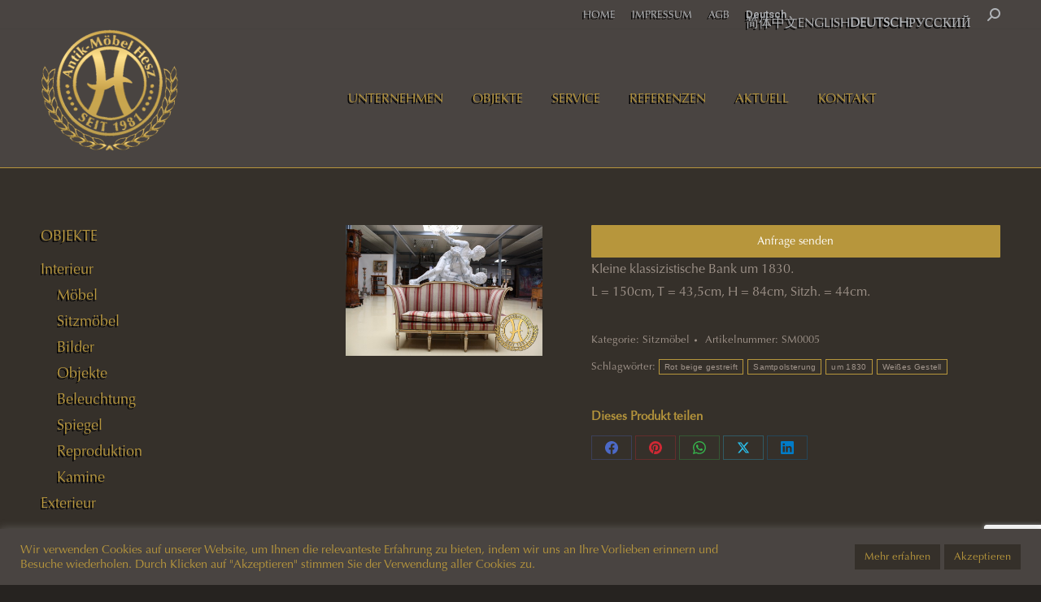

--- FILE ---
content_type: text/html; charset=utf-8
request_url: https://www.google.com/recaptcha/api2/anchor?ar=1&k=6LfJVKwZAAAAAOhMmIVO0XoX4bHZ6rzEDGFqraub&co=aHR0cHM6Ly9hbnRpay1tb2ViZWwuYXQ6NDQz&hl=en&v=N67nZn4AqZkNcbeMu4prBgzg&size=invisible&anchor-ms=20000&execute-ms=30000&cb=jp27kmorvmvv
body_size: 48799
content:
<!DOCTYPE HTML><html dir="ltr" lang="en"><head><meta http-equiv="Content-Type" content="text/html; charset=UTF-8">
<meta http-equiv="X-UA-Compatible" content="IE=edge">
<title>reCAPTCHA</title>
<style type="text/css">
/* cyrillic-ext */
@font-face {
  font-family: 'Roboto';
  font-style: normal;
  font-weight: 400;
  font-stretch: 100%;
  src: url(//fonts.gstatic.com/s/roboto/v48/KFO7CnqEu92Fr1ME7kSn66aGLdTylUAMa3GUBHMdazTgWw.woff2) format('woff2');
  unicode-range: U+0460-052F, U+1C80-1C8A, U+20B4, U+2DE0-2DFF, U+A640-A69F, U+FE2E-FE2F;
}
/* cyrillic */
@font-face {
  font-family: 'Roboto';
  font-style: normal;
  font-weight: 400;
  font-stretch: 100%;
  src: url(//fonts.gstatic.com/s/roboto/v48/KFO7CnqEu92Fr1ME7kSn66aGLdTylUAMa3iUBHMdazTgWw.woff2) format('woff2');
  unicode-range: U+0301, U+0400-045F, U+0490-0491, U+04B0-04B1, U+2116;
}
/* greek-ext */
@font-face {
  font-family: 'Roboto';
  font-style: normal;
  font-weight: 400;
  font-stretch: 100%;
  src: url(//fonts.gstatic.com/s/roboto/v48/KFO7CnqEu92Fr1ME7kSn66aGLdTylUAMa3CUBHMdazTgWw.woff2) format('woff2');
  unicode-range: U+1F00-1FFF;
}
/* greek */
@font-face {
  font-family: 'Roboto';
  font-style: normal;
  font-weight: 400;
  font-stretch: 100%;
  src: url(//fonts.gstatic.com/s/roboto/v48/KFO7CnqEu92Fr1ME7kSn66aGLdTylUAMa3-UBHMdazTgWw.woff2) format('woff2');
  unicode-range: U+0370-0377, U+037A-037F, U+0384-038A, U+038C, U+038E-03A1, U+03A3-03FF;
}
/* math */
@font-face {
  font-family: 'Roboto';
  font-style: normal;
  font-weight: 400;
  font-stretch: 100%;
  src: url(//fonts.gstatic.com/s/roboto/v48/KFO7CnqEu92Fr1ME7kSn66aGLdTylUAMawCUBHMdazTgWw.woff2) format('woff2');
  unicode-range: U+0302-0303, U+0305, U+0307-0308, U+0310, U+0312, U+0315, U+031A, U+0326-0327, U+032C, U+032F-0330, U+0332-0333, U+0338, U+033A, U+0346, U+034D, U+0391-03A1, U+03A3-03A9, U+03B1-03C9, U+03D1, U+03D5-03D6, U+03F0-03F1, U+03F4-03F5, U+2016-2017, U+2034-2038, U+203C, U+2040, U+2043, U+2047, U+2050, U+2057, U+205F, U+2070-2071, U+2074-208E, U+2090-209C, U+20D0-20DC, U+20E1, U+20E5-20EF, U+2100-2112, U+2114-2115, U+2117-2121, U+2123-214F, U+2190, U+2192, U+2194-21AE, U+21B0-21E5, U+21F1-21F2, U+21F4-2211, U+2213-2214, U+2216-22FF, U+2308-230B, U+2310, U+2319, U+231C-2321, U+2336-237A, U+237C, U+2395, U+239B-23B7, U+23D0, U+23DC-23E1, U+2474-2475, U+25AF, U+25B3, U+25B7, U+25BD, U+25C1, U+25CA, U+25CC, U+25FB, U+266D-266F, U+27C0-27FF, U+2900-2AFF, U+2B0E-2B11, U+2B30-2B4C, U+2BFE, U+3030, U+FF5B, U+FF5D, U+1D400-1D7FF, U+1EE00-1EEFF;
}
/* symbols */
@font-face {
  font-family: 'Roboto';
  font-style: normal;
  font-weight: 400;
  font-stretch: 100%;
  src: url(//fonts.gstatic.com/s/roboto/v48/KFO7CnqEu92Fr1ME7kSn66aGLdTylUAMaxKUBHMdazTgWw.woff2) format('woff2');
  unicode-range: U+0001-000C, U+000E-001F, U+007F-009F, U+20DD-20E0, U+20E2-20E4, U+2150-218F, U+2190, U+2192, U+2194-2199, U+21AF, U+21E6-21F0, U+21F3, U+2218-2219, U+2299, U+22C4-22C6, U+2300-243F, U+2440-244A, U+2460-24FF, U+25A0-27BF, U+2800-28FF, U+2921-2922, U+2981, U+29BF, U+29EB, U+2B00-2BFF, U+4DC0-4DFF, U+FFF9-FFFB, U+10140-1018E, U+10190-1019C, U+101A0, U+101D0-101FD, U+102E0-102FB, U+10E60-10E7E, U+1D2C0-1D2D3, U+1D2E0-1D37F, U+1F000-1F0FF, U+1F100-1F1AD, U+1F1E6-1F1FF, U+1F30D-1F30F, U+1F315, U+1F31C, U+1F31E, U+1F320-1F32C, U+1F336, U+1F378, U+1F37D, U+1F382, U+1F393-1F39F, U+1F3A7-1F3A8, U+1F3AC-1F3AF, U+1F3C2, U+1F3C4-1F3C6, U+1F3CA-1F3CE, U+1F3D4-1F3E0, U+1F3ED, U+1F3F1-1F3F3, U+1F3F5-1F3F7, U+1F408, U+1F415, U+1F41F, U+1F426, U+1F43F, U+1F441-1F442, U+1F444, U+1F446-1F449, U+1F44C-1F44E, U+1F453, U+1F46A, U+1F47D, U+1F4A3, U+1F4B0, U+1F4B3, U+1F4B9, U+1F4BB, U+1F4BF, U+1F4C8-1F4CB, U+1F4D6, U+1F4DA, U+1F4DF, U+1F4E3-1F4E6, U+1F4EA-1F4ED, U+1F4F7, U+1F4F9-1F4FB, U+1F4FD-1F4FE, U+1F503, U+1F507-1F50B, U+1F50D, U+1F512-1F513, U+1F53E-1F54A, U+1F54F-1F5FA, U+1F610, U+1F650-1F67F, U+1F687, U+1F68D, U+1F691, U+1F694, U+1F698, U+1F6AD, U+1F6B2, U+1F6B9-1F6BA, U+1F6BC, U+1F6C6-1F6CF, U+1F6D3-1F6D7, U+1F6E0-1F6EA, U+1F6F0-1F6F3, U+1F6F7-1F6FC, U+1F700-1F7FF, U+1F800-1F80B, U+1F810-1F847, U+1F850-1F859, U+1F860-1F887, U+1F890-1F8AD, U+1F8B0-1F8BB, U+1F8C0-1F8C1, U+1F900-1F90B, U+1F93B, U+1F946, U+1F984, U+1F996, U+1F9E9, U+1FA00-1FA6F, U+1FA70-1FA7C, U+1FA80-1FA89, U+1FA8F-1FAC6, U+1FACE-1FADC, U+1FADF-1FAE9, U+1FAF0-1FAF8, U+1FB00-1FBFF;
}
/* vietnamese */
@font-face {
  font-family: 'Roboto';
  font-style: normal;
  font-weight: 400;
  font-stretch: 100%;
  src: url(//fonts.gstatic.com/s/roboto/v48/KFO7CnqEu92Fr1ME7kSn66aGLdTylUAMa3OUBHMdazTgWw.woff2) format('woff2');
  unicode-range: U+0102-0103, U+0110-0111, U+0128-0129, U+0168-0169, U+01A0-01A1, U+01AF-01B0, U+0300-0301, U+0303-0304, U+0308-0309, U+0323, U+0329, U+1EA0-1EF9, U+20AB;
}
/* latin-ext */
@font-face {
  font-family: 'Roboto';
  font-style: normal;
  font-weight: 400;
  font-stretch: 100%;
  src: url(//fonts.gstatic.com/s/roboto/v48/KFO7CnqEu92Fr1ME7kSn66aGLdTylUAMa3KUBHMdazTgWw.woff2) format('woff2');
  unicode-range: U+0100-02BA, U+02BD-02C5, U+02C7-02CC, U+02CE-02D7, U+02DD-02FF, U+0304, U+0308, U+0329, U+1D00-1DBF, U+1E00-1E9F, U+1EF2-1EFF, U+2020, U+20A0-20AB, U+20AD-20C0, U+2113, U+2C60-2C7F, U+A720-A7FF;
}
/* latin */
@font-face {
  font-family: 'Roboto';
  font-style: normal;
  font-weight: 400;
  font-stretch: 100%;
  src: url(//fonts.gstatic.com/s/roboto/v48/KFO7CnqEu92Fr1ME7kSn66aGLdTylUAMa3yUBHMdazQ.woff2) format('woff2');
  unicode-range: U+0000-00FF, U+0131, U+0152-0153, U+02BB-02BC, U+02C6, U+02DA, U+02DC, U+0304, U+0308, U+0329, U+2000-206F, U+20AC, U+2122, U+2191, U+2193, U+2212, U+2215, U+FEFF, U+FFFD;
}
/* cyrillic-ext */
@font-face {
  font-family: 'Roboto';
  font-style: normal;
  font-weight: 500;
  font-stretch: 100%;
  src: url(//fonts.gstatic.com/s/roboto/v48/KFO7CnqEu92Fr1ME7kSn66aGLdTylUAMa3GUBHMdazTgWw.woff2) format('woff2');
  unicode-range: U+0460-052F, U+1C80-1C8A, U+20B4, U+2DE0-2DFF, U+A640-A69F, U+FE2E-FE2F;
}
/* cyrillic */
@font-face {
  font-family: 'Roboto';
  font-style: normal;
  font-weight: 500;
  font-stretch: 100%;
  src: url(//fonts.gstatic.com/s/roboto/v48/KFO7CnqEu92Fr1ME7kSn66aGLdTylUAMa3iUBHMdazTgWw.woff2) format('woff2');
  unicode-range: U+0301, U+0400-045F, U+0490-0491, U+04B0-04B1, U+2116;
}
/* greek-ext */
@font-face {
  font-family: 'Roboto';
  font-style: normal;
  font-weight: 500;
  font-stretch: 100%;
  src: url(//fonts.gstatic.com/s/roboto/v48/KFO7CnqEu92Fr1ME7kSn66aGLdTylUAMa3CUBHMdazTgWw.woff2) format('woff2');
  unicode-range: U+1F00-1FFF;
}
/* greek */
@font-face {
  font-family: 'Roboto';
  font-style: normal;
  font-weight: 500;
  font-stretch: 100%;
  src: url(//fonts.gstatic.com/s/roboto/v48/KFO7CnqEu92Fr1ME7kSn66aGLdTylUAMa3-UBHMdazTgWw.woff2) format('woff2');
  unicode-range: U+0370-0377, U+037A-037F, U+0384-038A, U+038C, U+038E-03A1, U+03A3-03FF;
}
/* math */
@font-face {
  font-family: 'Roboto';
  font-style: normal;
  font-weight: 500;
  font-stretch: 100%;
  src: url(//fonts.gstatic.com/s/roboto/v48/KFO7CnqEu92Fr1ME7kSn66aGLdTylUAMawCUBHMdazTgWw.woff2) format('woff2');
  unicode-range: U+0302-0303, U+0305, U+0307-0308, U+0310, U+0312, U+0315, U+031A, U+0326-0327, U+032C, U+032F-0330, U+0332-0333, U+0338, U+033A, U+0346, U+034D, U+0391-03A1, U+03A3-03A9, U+03B1-03C9, U+03D1, U+03D5-03D6, U+03F0-03F1, U+03F4-03F5, U+2016-2017, U+2034-2038, U+203C, U+2040, U+2043, U+2047, U+2050, U+2057, U+205F, U+2070-2071, U+2074-208E, U+2090-209C, U+20D0-20DC, U+20E1, U+20E5-20EF, U+2100-2112, U+2114-2115, U+2117-2121, U+2123-214F, U+2190, U+2192, U+2194-21AE, U+21B0-21E5, U+21F1-21F2, U+21F4-2211, U+2213-2214, U+2216-22FF, U+2308-230B, U+2310, U+2319, U+231C-2321, U+2336-237A, U+237C, U+2395, U+239B-23B7, U+23D0, U+23DC-23E1, U+2474-2475, U+25AF, U+25B3, U+25B7, U+25BD, U+25C1, U+25CA, U+25CC, U+25FB, U+266D-266F, U+27C0-27FF, U+2900-2AFF, U+2B0E-2B11, U+2B30-2B4C, U+2BFE, U+3030, U+FF5B, U+FF5D, U+1D400-1D7FF, U+1EE00-1EEFF;
}
/* symbols */
@font-face {
  font-family: 'Roboto';
  font-style: normal;
  font-weight: 500;
  font-stretch: 100%;
  src: url(//fonts.gstatic.com/s/roboto/v48/KFO7CnqEu92Fr1ME7kSn66aGLdTylUAMaxKUBHMdazTgWw.woff2) format('woff2');
  unicode-range: U+0001-000C, U+000E-001F, U+007F-009F, U+20DD-20E0, U+20E2-20E4, U+2150-218F, U+2190, U+2192, U+2194-2199, U+21AF, U+21E6-21F0, U+21F3, U+2218-2219, U+2299, U+22C4-22C6, U+2300-243F, U+2440-244A, U+2460-24FF, U+25A0-27BF, U+2800-28FF, U+2921-2922, U+2981, U+29BF, U+29EB, U+2B00-2BFF, U+4DC0-4DFF, U+FFF9-FFFB, U+10140-1018E, U+10190-1019C, U+101A0, U+101D0-101FD, U+102E0-102FB, U+10E60-10E7E, U+1D2C0-1D2D3, U+1D2E0-1D37F, U+1F000-1F0FF, U+1F100-1F1AD, U+1F1E6-1F1FF, U+1F30D-1F30F, U+1F315, U+1F31C, U+1F31E, U+1F320-1F32C, U+1F336, U+1F378, U+1F37D, U+1F382, U+1F393-1F39F, U+1F3A7-1F3A8, U+1F3AC-1F3AF, U+1F3C2, U+1F3C4-1F3C6, U+1F3CA-1F3CE, U+1F3D4-1F3E0, U+1F3ED, U+1F3F1-1F3F3, U+1F3F5-1F3F7, U+1F408, U+1F415, U+1F41F, U+1F426, U+1F43F, U+1F441-1F442, U+1F444, U+1F446-1F449, U+1F44C-1F44E, U+1F453, U+1F46A, U+1F47D, U+1F4A3, U+1F4B0, U+1F4B3, U+1F4B9, U+1F4BB, U+1F4BF, U+1F4C8-1F4CB, U+1F4D6, U+1F4DA, U+1F4DF, U+1F4E3-1F4E6, U+1F4EA-1F4ED, U+1F4F7, U+1F4F9-1F4FB, U+1F4FD-1F4FE, U+1F503, U+1F507-1F50B, U+1F50D, U+1F512-1F513, U+1F53E-1F54A, U+1F54F-1F5FA, U+1F610, U+1F650-1F67F, U+1F687, U+1F68D, U+1F691, U+1F694, U+1F698, U+1F6AD, U+1F6B2, U+1F6B9-1F6BA, U+1F6BC, U+1F6C6-1F6CF, U+1F6D3-1F6D7, U+1F6E0-1F6EA, U+1F6F0-1F6F3, U+1F6F7-1F6FC, U+1F700-1F7FF, U+1F800-1F80B, U+1F810-1F847, U+1F850-1F859, U+1F860-1F887, U+1F890-1F8AD, U+1F8B0-1F8BB, U+1F8C0-1F8C1, U+1F900-1F90B, U+1F93B, U+1F946, U+1F984, U+1F996, U+1F9E9, U+1FA00-1FA6F, U+1FA70-1FA7C, U+1FA80-1FA89, U+1FA8F-1FAC6, U+1FACE-1FADC, U+1FADF-1FAE9, U+1FAF0-1FAF8, U+1FB00-1FBFF;
}
/* vietnamese */
@font-face {
  font-family: 'Roboto';
  font-style: normal;
  font-weight: 500;
  font-stretch: 100%;
  src: url(//fonts.gstatic.com/s/roboto/v48/KFO7CnqEu92Fr1ME7kSn66aGLdTylUAMa3OUBHMdazTgWw.woff2) format('woff2');
  unicode-range: U+0102-0103, U+0110-0111, U+0128-0129, U+0168-0169, U+01A0-01A1, U+01AF-01B0, U+0300-0301, U+0303-0304, U+0308-0309, U+0323, U+0329, U+1EA0-1EF9, U+20AB;
}
/* latin-ext */
@font-face {
  font-family: 'Roboto';
  font-style: normal;
  font-weight: 500;
  font-stretch: 100%;
  src: url(//fonts.gstatic.com/s/roboto/v48/KFO7CnqEu92Fr1ME7kSn66aGLdTylUAMa3KUBHMdazTgWw.woff2) format('woff2');
  unicode-range: U+0100-02BA, U+02BD-02C5, U+02C7-02CC, U+02CE-02D7, U+02DD-02FF, U+0304, U+0308, U+0329, U+1D00-1DBF, U+1E00-1E9F, U+1EF2-1EFF, U+2020, U+20A0-20AB, U+20AD-20C0, U+2113, U+2C60-2C7F, U+A720-A7FF;
}
/* latin */
@font-face {
  font-family: 'Roboto';
  font-style: normal;
  font-weight: 500;
  font-stretch: 100%;
  src: url(//fonts.gstatic.com/s/roboto/v48/KFO7CnqEu92Fr1ME7kSn66aGLdTylUAMa3yUBHMdazQ.woff2) format('woff2');
  unicode-range: U+0000-00FF, U+0131, U+0152-0153, U+02BB-02BC, U+02C6, U+02DA, U+02DC, U+0304, U+0308, U+0329, U+2000-206F, U+20AC, U+2122, U+2191, U+2193, U+2212, U+2215, U+FEFF, U+FFFD;
}
/* cyrillic-ext */
@font-face {
  font-family: 'Roboto';
  font-style: normal;
  font-weight: 900;
  font-stretch: 100%;
  src: url(//fonts.gstatic.com/s/roboto/v48/KFO7CnqEu92Fr1ME7kSn66aGLdTylUAMa3GUBHMdazTgWw.woff2) format('woff2');
  unicode-range: U+0460-052F, U+1C80-1C8A, U+20B4, U+2DE0-2DFF, U+A640-A69F, U+FE2E-FE2F;
}
/* cyrillic */
@font-face {
  font-family: 'Roboto';
  font-style: normal;
  font-weight: 900;
  font-stretch: 100%;
  src: url(//fonts.gstatic.com/s/roboto/v48/KFO7CnqEu92Fr1ME7kSn66aGLdTylUAMa3iUBHMdazTgWw.woff2) format('woff2');
  unicode-range: U+0301, U+0400-045F, U+0490-0491, U+04B0-04B1, U+2116;
}
/* greek-ext */
@font-face {
  font-family: 'Roboto';
  font-style: normal;
  font-weight: 900;
  font-stretch: 100%;
  src: url(//fonts.gstatic.com/s/roboto/v48/KFO7CnqEu92Fr1ME7kSn66aGLdTylUAMa3CUBHMdazTgWw.woff2) format('woff2');
  unicode-range: U+1F00-1FFF;
}
/* greek */
@font-face {
  font-family: 'Roboto';
  font-style: normal;
  font-weight: 900;
  font-stretch: 100%;
  src: url(//fonts.gstatic.com/s/roboto/v48/KFO7CnqEu92Fr1ME7kSn66aGLdTylUAMa3-UBHMdazTgWw.woff2) format('woff2');
  unicode-range: U+0370-0377, U+037A-037F, U+0384-038A, U+038C, U+038E-03A1, U+03A3-03FF;
}
/* math */
@font-face {
  font-family: 'Roboto';
  font-style: normal;
  font-weight: 900;
  font-stretch: 100%;
  src: url(//fonts.gstatic.com/s/roboto/v48/KFO7CnqEu92Fr1ME7kSn66aGLdTylUAMawCUBHMdazTgWw.woff2) format('woff2');
  unicode-range: U+0302-0303, U+0305, U+0307-0308, U+0310, U+0312, U+0315, U+031A, U+0326-0327, U+032C, U+032F-0330, U+0332-0333, U+0338, U+033A, U+0346, U+034D, U+0391-03A1, U+03A3-03A9, U+03B1-03C9, U+03D1, U+03D5-03D6, U+03F0-03F1, U+03F4-03F5, U+2016-2017, U+2034-2038, U+203C, U+2040, U+2043, U+2047, U+2050, U+2057, U+205F, U+2070-2071, U+2074-208E, U+2090-209C, U+20D0-20DC, U+20E1, U+20E5-20EF, U+2100-2112, U+2114-2115, U+2117-2121, U+2123-214F, U+2190, U+2192, U+2194-21AE, U+21B0-21E5, U+21F1-21F2, U+21F4-2211, U+2213-2214, U+2216-22FF, U+2308-230B, U+2310, U+2319, U+231C-2321, U+2336-237A, U+237C, U+2395, U+239B-23B7, U+23D0, U+23DC-23E1, U+2474-2475, U+25AF, U+25B3, U+25B7, U+25BD, U+25C1, U+25CA, U+25CC, U+25FB, U+266D-266F, U+27C0-27FF, U+2900-2AFF, U+2B0E-2B11, U+2B30-2B4C, U+2BFE, U+3030, U+FF5B, U+FF5D, U+1D400-1D7FF, U+1EE00-1EEFF;
}
/* symbols */
@font-face {
  font-family: 'Roboto';
  font-style: normal;
  font-weight: 900;
  font-stretch: 100%;
  src: url(//fonts.gstatic.com/s/roboto/v48/KFO7CnqEu92Fr1ME7kSn66aGLdTylUAMaxKUBHMdazTgWw.woff2) format('woff2');
  unicode-range: U+0001-000C, U+000E-001F, U+007F-009F, U+20DD-20E0, U+20E2-20E4, U+2150-218F, U+2190, U+2192, U+2194-2199, U+21AF, U+21E6-21F0, U+21F3, U+2218-2219, U+2299, U+22C4-22C6, U+2300-243F, U+2440-244A, U+2460-24FF, U+25A0-27BF, U+2800-28FF, U+2921-2922, U+2981, U+29BF, U+29EB, U+2B00-2BFF, U+4DC0-4DFF, U+FFF9-FFFB, U+10140-1018E, U+10190-1019C, U+101A0, U+101D0-101FD, U+102E0-102FB, U+10E60-10E7E, U+1D2C0-1D2D3, U+1D2E0-1D37F, U+1F000-1F0FF, U+1F100-1F1AD, U+1F1E6-1F1FF, U+1F30D-1F30F, U+1F315, U+1F31C, U+1F31E, U+1F320-1F32C, U+1F336, U+1F378, U+1F37D, U+1F382, U+1F393-1F39F, U+1F3A7-1F3A8, U+1F3AC-1F3AF, U+1F3C2, U+1F3C4-1F3C6, U+1F3CA-1F3CE, U+1F3D4-1F3E0, U+1F3ED, U+1F3F1-1F3F3, U+1F3F5-1F3F7, U+1F408, U+1F415, U+1F41F, U+1F426, U+1F43F, U+1F441-1F442, U+1F444, U+1F446-1F449, U+1F44C-1F44E, U+1F453, U+1F46A, U+1F47D, U+1F4A3, U+1F4B0, U+1F4B3, U+1F4B9, U+1F4BB, U+1F4BF, U+1F4C8-1F4CB, U+1F4D6, U+1F4DA, U+1F4DF, U+1F4E3-1F4E6, U+1F4EA-1F4ED, U+1F4F7, U+1F4F9-1F4FB, U+1F4FD-1F4FE, U+1F503, U+1F507-1F50B, U+1F50D, U+1F512-1F513, U+1F53E-1F54A, U+1F54F-1F5FA, U+1F610, U+1F650-1F67F, U+1F687, U+1F68D, U+1F691, U+1F694, U+1F698, U+1F6AD, U+1F6B2, U+1F6B9-1F6BA, U+1F6BC, U+1F6C6-1F6CF, U+1F6D3-1F6D7, U+1F6E0-1F6EA, U+1F6F0-1F6F3, U+1F6F7-1F6FC, U+1F700-1F7FF, U+1F800-1F80B, U+1F810-1F847, U+1F850-1F859, U+1F860-1F887, U+1F890-1F8AD, U+1F8B0-1F8BB, U+1F8C0-1F8C1, U+1F900-1F90B, U+1F93B, U+1F946, U+1F984, U+1F996, U+1F9E9, U+1FA00-1FA6F, U+1FA70-1FA7C, U+1FA80-1FA89, U+1FA8F-1FAC6, U+1FACE-1FADC, U+1FADF-1FAE9, U+1FAF0-1FAF8, U+1FB00-1FBFF;
}
/* vietnamese */
@font-face {
  font-family: 'Roboto';
  font-style: normal;
  font-weight: 900;
  font-stretch: 100%;
  src: url(//fonts.gstatic.com/s/roboto/v48/KFO7CnqEu92Fr1ME7kSn66aGLdTylUAMa3OUBHMdazTgWw.woff2) format('woff2');
  unicode-range: U+0102-0103, U+0110-0111, U+0128-0129, U+0168-0169, U+01A0-01A1, U+01AF-01B0, U+0300-0301, U+0303-0304, U+0308-0309, U+0323, U+0329, U+1EA0-1EF9, U+20AB;
}
/* latin-ext */
@font-face {
  font-family: 'Roboto';
  font-style: normal;
  font-weight: 900;
  font-stretch: 100%;
  src: url(//fonts.gstatic.com/s/roboto/v48/KFO7CnqEu92Fr1ME7kSn66aGLdTylUAMa3KUBHMdazTgWw.woff2) format('woff2');
  unicode-range: U+0100-02BA, U+02BD-02C5, U+02C7-02CC, U+02CE-02D7, U+02DD-02FF, U+0304, U+0308, U+0329, U+1D00-1DBF, U+1E00-1E9F, U+1EF2-1EFF, U+2020, U+20A0-20AB, U+20AD-20C0, U+2113, U+2C60-2C7F, U+A720-A7FF;
}
/* latin */
@font-face {
  font-family: 'Roboto';
  font-style: normal;
  font-weight: 900;
  font-stretch: 100%;
  src: url(//fonts.gstatic.com/s/roboto/v48/KFO7CnqEu92Fr1ME7kSn66aGLdTylUAMa3yUBHMdazQ.woff2) format('woff2');
  unicode-range: U+0000-00FF, U+0131, U+0152-0153, U+02BB-02BC, U+02C6, U+02DA, U+02DC, U+0304, U+0308, U+0329, U+2000-206F, U+20AC, U+2122, U+2191, U+2193, U+2212, U+2215, U+FEFF, U+FFFD;
}

</style>
<link rel="stylesheet" type="text/css" href="https://www.gstatic.com/recaptcha/releases/N67nZn4AqZkNcbeMu4prBgzg/styles__ltr.css">
<script nonce="FZiNQITOmohqTyDQDw3qjg" type="text/javascript">window['__recaptcha_api'] = 'https://www.google.com/recaptcha/api2/';</script>
<script type="text/javascript" src="https://www.gstatic.com/recaptcha/releases/N67nZn4AqZkNcbeMu4prBgzg/recaptcha__en.js" nonce="FZiNQITOmohqTyDQDw3qjg">
      
    </script></head>
<body><div id="rc-anchor-alert" class="rc-anchor-alert"></div>
<input type="hidden" id="recaptcha-token" value="[base64]">
<script type="text/javascript" nonce="FZiNQITOmohqTyDQDw3qjg">
      recaptcha.anchor.Main.init("[\x22ainput\x22,[\x22bgdata\x22,\x22\x22,\[base64]/[base64]/[base64]/ZyhXLGgpOnEoW04sMjEsbF0sVywwKSxoKSxmYWxzZSxmYWxzZSl9Y2F0Y2goayl7RygzNTgsVyk/[base64]/[base64]/[base64]/[base64]/[base64]/[base64]/[base64]/bmV3IEJbT10oRFswXSk6dz09Mj9uZXcgQltPXShEWzBdLERbMV0pOnc9PTM/bmV3IEJbT10oRFswXSxEWzFdLERbMl0pOnc9PTQ/[base64]/[base64]/[base64]/[base64]/[base64]\\u003d\x22,\[base64]\\u003d\x22,\x22w5rCpcOwCsK4w6TCsyXCuQ/[base64]/w5TDusKpLnvDhDEOwrMyw5x1wrJuwpxJXcKBNkdoDl7CnsK6w6dIw5gyB8O5wrpZw7bDkGXCh8KjSsKrw7nCkcKSE8K6wprCmMOSQMOYZcKYw4jDkMOLwqciw5cpwr/Dpn0fwqjCnQTDlcKFwqJYw77CrMOSXVTCiMOxGQLDvWvCq8K7BjPCgMOPw7/DrlQNwqZvw7FpGMK1AG5/fiU9w41jwrPDjgU/QcO+EsKNe8OGw4/CpMOZIgbCmMO6fMKQB8K5woIrw7t9wrjCtsOlw79pwpDDmsKewqg9wobDo0LCki8OwpMOwpFXw5XDpjRUecKVw6nDusObQkgDZMK3w6t3w6DCrWU0wrHDiMOwwrbCksK1wp7Cq8KMPMK7wqx/wqI9wq1Uw6PCvjg3w7bCvQrDlmTDoBt3UcOCwp17w54TAcOywozDpsKVdBnCvC8LWxzCvMOkIMKnwpbDswzCl3Eqa8K/w7tcw5pKOBQDw4zDiMKaS8OAXMK5wpJpwrnDgVvDksKuLBzDpwzCmsO+w6VhGDrDg0N/wqQRw6UOJFzDosORw6J/InvCnsK/QBPDplwYwpnCgCLCp0XDpAsowoXDuQvDrCdtEGhMw4zCjC/Cl8K5aQNTaMOVDVDCp8O/w6XDjAzCncKmeUNPw6JqwrNLXSPCnjHDncOww4Q7w6bCsxHDgAhIwq3Dgwl8FHgwwqYVworDoMOLw4M2w5dPccOMencyPQJtUmnCu8KTw7oPwoI2w7TDhsOnCcK6b8KeJ0/Cu2HDmMOffw0yOXxew59uBW7DrsKmQ8K/[base64]/[base64]/CqxbDtDA1w5rDrsKvw6wXw4hISGbCmsKBw5LDv8Owd8O2GsORwq5Iw5I4Xy/DpMK8wrnDlwMVeVPCnsOEecOxw71mwoTDunhxJMOiCsKpTmbCqHcpD0/DqknDkcKnwpBDQMOqY8O5w7dSL8K0F8OLw5nCn1LCo8OXw44ITMOlewc+IsO3w5rDqcOZw7TCtnVtw459wrvCumAlGBR3w4/CgDvDgxUlXAwyAglRw5PDuyNQPCZ/cMKJw4gCw6rDk8OEG8KxwpRuAcKeDsKlc0Esw4fDmy/Cr8KJwpTCrH/[base64]/CmQ/[base64]/w7zDksKaPD5Xw73DpsKxw5Q5WcOGw4nCvC3CiMO8w6Q6w7HDisK7woXCgMKIw4zDtcKew496w7LDv8ONf04EY8KAwr/DssOqw58jKBsYwoFAbmjCkwrDnMO2w7jCo8KJVcKNcSHDsV0Wwr4gw4F1woPCoBrDpsOTcBjDn27DmMOiwr/DnBDDpFXCiMOdwoV8GiXCmEs8wpxqw79ew5tqF8O/JCtvw5fCm8Kgw63ClyLCpDvCkkzCo1vCljhSSMOOLnlCC8KTwojDtwEDw63CujjDo8KhOMKbBH/Dr8Kaw4nClQ/DkxAIw4LCtSgrdWVmwo12T8OWNsK3w4zCnEjCvkbCnsK7bcKWKC9rSDEow6/Dj8KKw4TCm294HRTDqRAOHMOnXztNUzLDpXvDkwEiwqYawooHW8KfwpNDw7Aowr9Kd8OBfk89NB7Cl2rCgA0sRyoxdQzDhcKfw7MNw6LDosOiw6whwofCmsKZFgFQwp/CliHCg0lCWsO8V8KPwpLCpMKPwq/CvsOnVVnDiMOgUXzDizp6R2RgwqVXwqghw4/Cp8KrwrHCmMKtwrdcWxzDrRw5w6HCg8KVTBNHw6xww7tfw5jClMKtw5TDrsK0QTJIwr4TwpRFIybCvMKiw6QNwoRjwq1FTBLDssKWHi86KmjCssK/PMO7wqjDqMOxIMKhw4EjA8O9w78ewpzCh8KOeltCwpsVw5dTwoU0w4jCpcKFWcKAwqZEVzbCuWMbw4Y1Yz0Fw642w6fDi8K6wr7ClMKVwr8Cw5oNT1TDnMKnw5TDk3rCkMKgX8Kmw7jDhsKLbcKnScOhQhHCosOsaXPChMK3DsOFNX7Cj8OCQcO6w7ptc8KSw7/CpVN0wqQ7YT4bwp7DrD/DrsOHwrTCmcKUGwN9w5zDt8OEw5PCiCfCojV8wpYuUsOfN8KPwrrDjsK/w6fCkEfDvsOIScKSH8KNwojDkG1oRWZTBsKRSsKWXsK2wr/[base64]/w5HCrMKFEcOicMKIw61WwqrCk8K+wr7DviITI8OtwrVPwrnDgXcRw6nDmBfCn8KDw58awpLDmAjDtD16w5lvRsKcw7PCjG/[base64]/Cgk/DncOBRyhfw6VpZWZHw6jDpcOdw6E6wr06w71Hw77Dli4JenLCsUotTcK1HMKgwoHDoWDChijCrXkEdsKYw75SAC7DicO4wr7Dl3XCkcOAw47CikxJK33DngLDt8KBwoZew4DChFppw6PDhEg8w4XDhUEdMsKFQ8KcIcKFwrFSw7nDpcOyNXnDhwzDvjDCjB/DgkzDg3/CigfCqMKjQMKpIMOePMOeXAnCt3kawrvCkFl1CxwQdiLDhmDCpjzCsMKQRFljwrtpwrxww5PDpcKfWG8Rw6/CpcKQw6HDgsKrwozDu8OBU2bCmzEoAMK2wq/DjExWw61hVjbCmCN7wqXCosOXYErCgMO4PcKDw6rCrAZLA8O4wrvDuhhYEMKJw4EUw4ATw5zDlSTDgQUFK8OGw40Yw6YYw6gSbsKwWBzDksOow7gBXcO2fcKQLhjDvcK4NAw9w5E/w5vCocKDWTXDj8OCQsO2OsKKY8OqTcOhN8OCwrDCtgpAwo5UUsOeDcKXw6Rxw5NIfMOfTsKCfcKpNsKtw6AhfVLCt0fDgcK5wqbDqcK1XsKmw7/CtMKgw759C8KeLcOmw7Unwrpyw5RfwqZhwobDs8O3w4bCjEQiGsKTfsOlw5NVwofCgsKiw5gfBgtnw47DnmRYBT/ComsyEcKBw71hwpLChCdUwqDDoXfDhMOSwo3CvsOsw5PCusKXwpBhasKeCznChcOnHcKPW8KMw6IKw4rDklI7wrfDk1dBw4PDhl0lZQLDuHjCtsKnwo7DgMOZw7laPgFUw63CosKOIMK3w4JEwp/CnsOTw7nDrsKPN8Klw7nClAN+w5weY1APw7wUBsOcW2AOw6Q1w7jDrX0dw6LDmsKBHSB9QC/DnXbDisOfw7bDjMKdwoJ4XntQwpfCpAXDm8KGQkdjwo3CgMOpw74fPwRGw7vCmkHCm8KTw44NesKvH8KlwpDDtinDusOBwoUDwpEnXcKtw7YsFcOKw4LCm8Kww5DCrUzDmsOBwoxKwrxawolkesOYwo4uwrLCmhR3AljDjsO7w5k/PB4ew5/DgB3CmsK5wod0w7/[base64]/Ct20JwpokwpodUxYpwpFfwpsowoPDpgsJw4rCpMO7w4hfdMOJesO/[base64]/DuzHDpVHCrHcVMsOxEzwZwpbCqcOADMO7GlU2VMOnw5MTw47ClMOfbcOzcUjDjk7CksKUEsKrIcKZw6VLw6bCmzMmYcKcw6wPwrR/wqZRw7hswqtMwqTDo8KrcU7DoWtESiPCs3HCnT0WXGAuwpQtw7TDvMOfwqpofsOpK0VQEcOTUsKSZMK6wrxOwrx7Y8KEJG1hwoHCl8OtwpPDkmlWH0nDjhg9CsKIa3fCvXLDn1LDu8K6V8Osw7HCpcKIRsKlXh7CqMKSwrt4w6UgZ8O/wrXDkDrCrsKvZCR7wrUywpXCujfDqyfCkQskwrFiNT/CksOtwpzDhMK4U8K2wprCqz7Dmh5bfFTChjV3SXpfwozCr8O/GsK/wrIgw5XCmD3ChMOxAQDCm8OIwonDjWR2w4dFwpTCvWjCksKVwq8HwroVCB3DrDrCm8KEw7Mfw5TChsObwqfCisKEKjs2wofCmzFhIjXCmMKzF8OhHcKuwqILGMK6KsOOwpcLKAxCHh1lwofDomTComECFsKgRW7DjsKRI07Ct8K+NMOvw5F/NEHCnklpdj/DiTRqwo9oworDoGxQw6saOcKBClE8P8Osw4oIwrlNeBZCKMOyw4sfY8K9ZMKHZMO6eT/CksOtw7A+w5jCj8Odw6XDk8OuF33DlcK9dcOmPsKgXnbDkj/[base64]/Dj8KnLcOewrYefwTCsT3DtVzCn0TDmQYIwoBqwrNTw5DCgD/CihTCt8Omam/CjHDDr8KXIsKBCCBaD2bDnncww5fCpcKww6fCnMOCwofDrh/CqGLDjiHDgxnCkcKrZMKawrwQwpxfL297wqbConFhw4VxD3ZuwpEyJ8K0TwzCsQ9mwpsGXMOnN8KiwrIww6HDgcOKa8OUKMOQGVwzw7HDjsKmHVVaRcKvwq4rw7nDjC7DqVzDvMKcwoobUjIlXF8/wqZHw6QNw4hWw5B5blJTFTfCpTsGw5l6woltwqPCjMOVw4bCojLCg8KeSyTDgirChsKYwoBMw5QwBQ/Dm8KiGjsmfAY/UTbDhVE3w6/Dg8OYZMO/[base64]/DoThWw5jCvsOMwqfDjMO4wq/[base64]/DgkHClMOmecKPE8KVw6bDqcK8w6d6wpLCjBXCt8Ksw43CskXCt8OdA8K5OMOvchbCjMKcSMKDPHB8w6lGw6fDvHHDi8OEw4hmwrhMdSJ3w73DhsKsw6/DtsOVwrTDi8Kjw448wpkPEcOXQMOHw53CucK/w53DtsKowpJJw5zDqS4USVQrUsOOw5sxw6jCmC3DvRnCvsKNw43DjFDCi8KawoJKw7zDjVzDuTwJw6cONcKNSsKwI2fDqcKQwrk1A8KhDhAWTsKfwpNKw7fCplvCqcOAw5E4Jn4Fw4keaURSw657UMOjZk/DhsK0LULCocKJUcKbbgfDqi/[base64]/woPCqcOdODMaM8O1w5vDsG8wZMKvw6jChWvDtcOCw7pJeGdrwoPDln3CnMOKw786wqjDn8KgwovDrGNdWUbDhsKWNMKqwoLCqcOlwocGw4jDu8KOIinDhcKtJUPCksKLUHLCtw/CnsKFZirCtmTDpsKCw6IhH8OqZsKaCcKGMh7CuMO6b8OmFsOJfsK5wq/DpcO6Xg9pw4/DjMOCFRXCgMO+N8KcLcONwppswqhhUcKowpDDm8OAX8KoBQvCnRrCmsOLwoxVw5x+w4xdw7nCmmbDv2XCrzHCihrDosOXCMOcwpnChcK1wobDhsOEwq3DlUQ/dsOudWjCqCMaw5jCtD1yw7V9DnfCuAzChGfCpsOZJMKcCsOCbcObah54A30zwoREHsKBwrvClFcGw64ow6LDssKpYsKWw7hWw67DnA/CgD8TFV/DkEXCsW8gw7dmw4pdS3rDnsKmw5bCjMKMw6wHw6/Cv8Oyw7hdw6csZsKlMcOcPMKLUcOaw4TCjsOzw5PDjsKzInEZNA1cwr/DtsK2JVjCkkJLLcO4N8OXw53CqcKCMsOIXMKRwqbCocOAwo3Ds8O7PAJ/w5ZUwpAzBsOPCcOAQMOQw5poHsK2UWvCk3vDpsKOwokPe2LCrBHDgcK4WsKZCMOmJsK7w71VD8OwZDQjGDHDsk/[base64]/[base64]/DkMK7wpA1w5Afw5/CuwrDmMK5S3zCoFHCp2kIwpfDgcKew79oXMKtw5PCt0Q8w6bCo8KwwrQhw6bCgG5DCcOLdwbDlsKENMOMwqFmw44uWlvDnMKBZx/CrG9EwogUVsK5wq/Cp37CqMKLwpEJw6bDoRgcwqcLw4nDvinDrFTDjcKFw4HCiXzDiMKxw4PDssObwoxAw4fDkiF3V3Rkwq9mQ8KAU8OkK8OBwr8mWBHChyDCqB3Dm8OWIgXDmsOnwqDDrQcJw6jCqsOqACDClXlIW8KETSnDp2ITMG9fGsOBIHQ4QhXDuErDqFHDmsKNw7vDksKiaMOYai/Dr8KvOXlXHsKCwox2HznDl1FqN8KWw7/CpcOZfsOnwqjCrFnDhsOCw7owwo/DpG7Do8Ofw4hOwpclwobCgcKRGMKWw5Zfwp/DkXbDjDNiwo7Dsx3Cuw/[base64]/CrlbDgsO3OxvDvMKzBm9Lwp0Twrs3WMKIcMKnwqw6wobCucOQw5MAwqNSwrI1GSTDvnPCoMKBL05owqDCqTPChcOAwqQQN8O/w5HCtH8yccKSOBPCisKbUsO2w5QZw7x7w6N5w5gIHcO1QAc1wrVyw5/CksOpSmsYw4TCuk4yAMKkw73CpsKAw6owZXfCn8Kmc8O7G3nDpinDlxfCkcKMTjLDohzDsRDCvsKxw5fCmgdFUXIAU3EOPsK0O8KSw4bCjjjCh3FRwpvCp09tY0PDpQ/Cj8O6wqTDhDU8bMO6w60Ew51Jw7jCvcKjw7YBZsO0Di02wrlYw4PDiMKGaCkgCHwHw6NzwqAYwprCo0DCtMKMwqkHJsOawqPCh03CjjfDn8KJZjjDux15J2jDncKWGDl8fh3DnsKATjFmFMOmw7wSCMKZwq7CjRjDtWZAw6Y4ExZ9w64zaWHDiHjClHHDk8KUw6/DgTUrYQXCjSU4wpXCvcKQRT1xAkTCtyYJa8Kow4jCuEfCqTLCrsOzwqjDim/CmlzCv8OZwoDDuMOoQcOWwo1NBXcrZmnCjH7CulVdw4rDl8OHWxpmTMOWwpfCmEjCsilcwr3DpG1fUcKTHmfCiCzCkMK+DsOWPC/DnMOgcMK4CcKmw57DiDM5H1/[base64]/DqcKXwrnCih10w4vDg8K3wqxYcExzwrzDjxnCvwVHw7rDmhzDox9zw6/DvyjCo29Qw4XCjBfDs8ODIMK3esKHwrTDsD/CmMORAMO2emhRwpjDmkLCpsKkwpPDtsKCU8ONwqDDhWd5SsKWwoPCqsOcWMO1w7fDsMOgQMKOw6pYw4ZDMT4dBcKMHsO1wrVdwrkWwqZ8Z1dHBnLDpB/DqMO1wrscw64BwqLCv39TDFXCjVYzOMKVMgZoB8KwFcKhw7rCgMO7w5DChkoMZ8KOwojDr8OlOhLDowBRwrDDqcOcMcKwDXYlw6TDhCkQWgo/wqsnwrUIacKGEsKEGGfDr8KMeHjDhMO0HHzDtcO2CBx5MxspJcKrwrQNQHdRwoZUDgXCh3gcL2NoXX8dVQ7DtsOUwoXCicOubsOZI2/CtBXDq8KgUsKvw77CuSgGMk8Cw4vDlsOqbEfDpcKqwphkWcOpw7k/wqzDtBPCj8O5OQhjPXUHYcOHH2MywoLCpR/[base64]/DiMOSw6Y0GsOLwqbDrsOnwrE+CxU2YcKbw69tVMKOGkzCsU3DoQIMd8Okwp3Di1g+MGEowqPCg14SwrDCmUQvMiYbMMKfBCJLw4PDtlHCssK/I8O6w6vCnn9EwpBgfikUUCDDucOtw59Fw67DssOCP3ARbsKBcgfCkXLCrsKyYERJFULCncKkCTdZWGYkw5Mcw4nDlxTDqMO6AMO/amHCocOacQfCksKdDTQ4w5fCm1TDssKew4XDjsKgw5EzwrDDp8O5QS3Dp0XDjmAIwqMewr7CmmpWwpbCiGTCtg9bwpHDtCo/bMOgw5TCqHnDvixZw6Unw5bCt8OJw5BbSCBBMcOoX8KvLMOWwq0Hw6zCkMKzw5QFDRsbPMKQBw4hE1YJwrPDqx7Cjz9wTRBow6nDnD57w7LDjG4Ew57CgzzDp8KWfMKNW0lPwoLChsKWwpbDtcOKw5PDiMOXwpzDn8KhwpvDvkbDkk0/w45swozDlUnDusOvAFYuEgQow7RRYnd+wq42PMK2IGd2CDTCpcKGwr3DnMO0wqM1w7B4wrlTRm7DsyPCvsKrWhFbwqR2B8OOQsKDwqoKdcKlwoQow6xyB1wSw4QLw6oVdcOzFGXCqhPCjCxFw6DDq8K+wpXCm8Ojw6HDiwnDpHTDtsOeU8K5w7PDhcKKP8KxwrHDigB/wrtIMsKPw5NSwoxswpHCocKYMMKuwo91wpUdTRrDrsOqwpDDlx0awrPCiMKQOMOtwqUxwq/DoXTDrMKKw5zDuMKaLT7DlRrDl8Olw4olwrXDsMKDwphKwpsYNXjDgGXCi17CmcO0AsKvw7AHNBfDjsOtwqRILTfDj8OXw4DDpAHCjcOhw6XDg8Obf1V0UsKkPw/CsMOhw6cePsKVw5pgwpsnw5XCu8OrKm/CjcK/Qh4TR8OYw5x5eg9oEUfCklzDnHc5wrF0wqJ9Oy0zMcObwohTLCvCsS/DqlcTw40NRjPCksOrOWPDoMKdXkbCqsOuwq9xF3p/NhkpLUbCmcO0w4zCk2rClMOvY8OvwqEKwpkPdcO7w5t8wpzCtsOCE8Orw75MwrIIQ8KfOcOmw5xwMsK8A8OXwplZwpEKVwlCcEsAWcOSwo3ChT7CoyE4MUXCpMKYwr7DucKwwoDDkcK6chAjw7ZlWsKECF/DssKMw4FRw5jCosOmFMOqwoHCgVAkwpbCtsOHw5xhHjJlw5TDocKyfztdXy7DuMONwpTCiTRDKsK9wpfDgMOnwqjCh8KvHT/DnU3DnsOcGMOyw4luU0M7YznCvEBZwpPDkXQ6XMOBwpbCi8OyVCEewpEbwpzDnQbDp2gJwr08bMO/[base64]/FMKOYQ/[base64]/CkFt4YmjDmiwdb1QYw4vClx/DqR/DhXfCr8OOwqzCi8ONNsO/B8O8wqRmb31aYMK6w7LCocKSYMKnL3RQL8OVw5Nlw5TDtGhmwrzDncOWwpYWwoNgw7XCuAnDkmLDtFHCtcKCS8KQTDFiwpTDgVrDjxYmdkXCmj7CjcOJwr/[base64]/DucOaQMKfwpdOcMK7McO/Q8KgwqvDl28/wrDCr8Oowodow7XDv8Ouw6TCiHbCjsO/w5QaNgnDhMOJIUJmDsK0w5oLw6MPKSlawosYwrxKfS/[base64]/Cv8Klw5PDi8KPw6PDjcKjasOowqDDlAYCbMK8ZMOnwqJXw4jDu8ORb0bDqcONJTfCtcO/SsOoVhMAw7/DkRjDiETDjcOmw6rDlcKnQGNyJ8Oww45+RVBUw5rDric/VsKVwoXCnMKIBBvCrxhzQSDCnwHDjMKswo/CtwjCp8KBw7PCkULCgCfDnEYtRcOxTm04FB3DjyAFXHAew6rCgMO6Dm9xdDrDsMOnwoE0Ii8fRB/Ct8ORwp7DoMKqw5TCtS3DncOFw4HDkXRpwoLCm8OGwpfCt8Kofn/[base64]/ComVpB8KoexbCs0TCrcOvw5LCt0khXVDDl3TDtsK4GMOrw6HDvSfCpFnCmQZIw7XCu8Krd1HCtCY2QRbDg8K2TsKHVVXDmQ/CicKfY8K/[base64]/[base64]/w7cwHCNVw5AJJi7DocOtZD9cwqLDlhTDkMKkwpbCnsKRwrjDp8KwP8KeBsKMw7MLdURFdTzDjcONTsOMHsKMLcKzwrnDnzTCgQPDrEFHKHJzHMOyeHXCq1zDpE3ChMOAEcO7c8Kuw6kpCHLCocO0wpvDrMKmX8KmwqFow6PDtX3ClwR0N3RywpbDrcOIw7nCh8KJwo4/w59yPcKuGH/CkMKKw6ZwworCi2vCi3YXw5TCmF5vf8O6w5DCq0FqwokwY8Kdwo5/[base64]/DosKuHnDCvn4uwozCi8Khw7t6XCTChDIGw4dUwp7DlgxLP8OoQDzDk8K5wqdiMSV3bMKfwrpUw5bCr8O/wro8wpXDuRxow5lALMKoUsOqwr9mw5DDscK6wpvCum5KAQ3Dhg0uAMOyw6vDsFYwJMO7U8KQwr/[base64]/[base64]/Do8OLF8KKwrvCrT/ChsOJH1NoMCZcw63Cqh3Ct8KQwrBAw43CksO8wr7CusK1w7gKJCYbw4gJwqdrCQwTUMKmBn7Cpjp4f8OcwqAJw4pVw5vCtxzCuMKFPkLDusKKwr9gwrt0DsOpwoTCgnlxV8K/wqxaTkTCqhduw4bDujPDl8K0BsKVE8K9GsODw4gFwoLCosO2PcORwo3CkMKTc2Erwr4Bwq3DncOfacKqwq5/wpfDs8K2wpcaSlHDj8KCWMOiNMO9MlNkw7tvfnQ7wqjDksK+wqt7WsKMEsOaJsKBwq3DvVDCsQAgw4TDksOSwozDuh/[base64]/[base64]/Dm8K5w6tgdgkjwoDCsSvCogHDocO7wpQ8CsORGG4Zw615PsKXw5l/RcOQw604w67Dhl7CgMKFCsO+Z8OEL8OTVcOAGsKjwrAhFzHDjnXDtTc3wpl3wqI7InIQHMKfMsOpScOFasOAbsOVwqXCvXrCv8Kswp0xSMO6HsKFwp4/CMK/RcOQwp3DjgEwwrVOTTXDt8KRY8ObMMO+wqlDwqDCq8KmDxRuJMKTE8OWJcKGd1MnKcKlwrnDnAnDmsOFw6hlEcK0ZlgwO8KVwpnCmMONEcOZw4cEVMOWwogmI1fDrUPCicO3wppiH8Kqw48RTAgbwoliFcKaS8K1w6wBQcOrKxIfw4zCuMKkw6opw7/Du8KrFxHCpm/CrWIYJMKIw4UMwqrCqEpkSWQBOmQ4wqYdJl5xIsO/[base64]/DvDjDvMKLNcOEwp0mw7/DrGV4SSnCo8KjOnA1EcOuChtcPhHCuVjCtcOcw5zDjgUTIQ0SEjzDlMOhBMKvQhYqwo4CDMOjw6wqKMK/[base64]/csKJMRnCi0XCiMORw6PCosK8w6YocwTCjDh2woN9ZxEUWsKbZUUwB1LClRZRRkkGf355UH4FNxzDujsOR8KDw49Pw4zCm8ORD8Oaw5gZw6FaX1/Cj8KbwrdEAl7ChG00woDDr8KhUMOPwqhRV8K6wrHDgcOEw4XDswbDgMKuw4BbQxHDosKxN8K/AcKePgNnMkB/CxDDucKZw6fDojjDksKBwoE3V8ODwplpL8KVbcKbNsOXGQ/DuBbCvMOvH3XDiMOwLnYnCcKRNA8YQMOMNAvDmMKbw6I8w7TDmcKbwpUzwrQiwqHDglnCnGjCpMKqJ8KxBz/CssKPLlnCnsOrM8O6w5glw5tOK3YHw4YEJCDCr8KBw43Di3FswoB/[base64]/CrW4AwpN5wpdyw7HCv8K2w7DDvMKPSMKhHXbDnlDDq0IKIMKZU8K+VSARw7XDlTdZZcKZw75nwrMLwpBCwr4mw5jDo8OdYsKFVMO/[base64]/DkzvDk8KoBVrDhDDDtwvDmSzCmx5bwrkbWFbCoz/Cl1QVG8KWw4LDnsK6IBvDjEt4w5zDt8Opwr5fPSzDh8KkXcOSeMOJwqleARDCs8OxRjXDjMKQKE1qTcO1w5/CpBXCqMKDw4rCuSTCgABcw5TDmcKXfMKRw7LCvMKrw6zCuETDqAMLJsOsMmfCiz3DmGwbJMK4LzIawq9LDBVGJMODwoPCsMK6YsKtw5fDlnIhwoc5wonCiRHCqMOkwodRwojDuU3DnhjDlmcoesO8OHnCkQ7CjG/CscO1w60ww6LCgsODNy3DsQhjw7JEXcKIElDDgAUnXmLDpMKIWnVGwqc1w559w7VSwrtIU8O1DMOgw6xAwpE8FMOyesOlwpVIw53Dg2R3wrp/wqvCh8KSw57CmDxfw67CgsK+OsK2wrnDusOMw4I6E2kWA8OIb8OjAyU2wqcCJsOrwqnDsjE0JgPCg8O6wp97K8Ome17Dq8OJAUZ6woFqw77Djw7CpnxRTDbDl8KjJ8KmwoMfLixZBiRkcsO3wrpFPMKAEMKJbhR/w53DhcKowqkABkTCsALCocKuBgl/[base64]/[base64]/wr/Dq8OkFcKRwpHCkhHChsKjwpDDm8K7X1zClsOuwpsxw5lAw7oHw5kaw5LDtEvCt8Oew53Dp8KJw4LDhMOlw4FtwqLDhgHDvGgVw4zDuHLCscOAJlxkdjbCo3/Du14kP1t7wobChsK9wqvDm8KtDsO7XyIiw5Akw4QKwqTCrsKOw5F/[base64]/CusOrwpB2woxqMCxwdcKRw6V3wo1dbm/DksKZAxERw7U2NxXCt8KDw4kWZ8Kvwo7CiWA9wpsxw4vCmHvCrWdZw4bCnwUfAVtcWllGZMKnwogkwpM3ZsOUwqIawoBCXjLCncK9w7lIw5JgFMOEw43Dh2MUwrjDp3vDpAh5AUcMw4gfQMK/IsK4w4gCw7ExBMKBw7TCik3Coi/[base64]/LcO2wptOasO1dh4xcyfCjAojwonDv8K+w4ZJwqg8AntPCCXCmGTDtMKZw4M7fkhlwqvDqT3DgUF4RyApUMO/wr5kDCF0KcOmw4fDpMOXEcKEw5RjAm8HCMK3w5E0HMKyw7bDkcKPJMKrf3NOw7fDtF3DsMOJGiDChMOjXkMFw4TDsSfCvlTDrHhLwoJswoUdw5ZrwqHCgTLCvCrCky50w5MFw4wKw6LDkcKTwq/CvcO/[base64]/DpQApGVwMTcKpwrvDr8K2QH/Du8KgEcOvEsOjwoDDlhgNMAUDw4zDlcOSw5JgwrXCjl/CllLDhVsXwqXCtHvDkgHChEAhw5gUICl7wqDDmWjCrMOtw4TCnR/DhsOMFsOVH8K5w6hcf2Rfwr1uwq4lERPDp0fCtFHDizfCry7Co8OqD8OGw4gxw47DkVvDk8K/wr1vwr/CvsOTAF5bDsOcbMK9wpkcwqU8w5g+axrDpjfDrcOmWC/CsMO4ZmtIw4Jua8KEw48Zw55DWEEQw5rDuyjDu2zCosOmQcOUPXjChy85QcOdw7vDvMOOw7HCozkxfhnDpG7Cl8K7w6zDvj/[base64]/DtMKHaMK4w4pkw5Mjw6bCjMKCw67Cu8Kkwq3DvcOTwozCl3Q9FzrCqMKLQMKPCBRwwqpAw6LCksKpw7nClDrDh8OAw57Dux1jdhA1Ag/CtE3DqMKFw6Zuw5RCUMKpwoHDhMOtw4V/wqZXw4Qgw7FJwqJDVsKjAsK2UMOLQ8K3woQzCsKUDcO3wr/Dr3HCocKMNy3CisOiw4A9woM+X05ZdijDgFZWwqTCvcOQWVopwpXCsDzDqy4xYcKJGWMvZn84GsKrZ2thJMO9AMKHWl7Dq8KDa0fDusKawrhxZWbCk8KswqzDn2XDpUHDhm9cw5fDs8K2CsOmVMK+V2/DgcO9QsOXwobCshXCpTFrw7jCnsKtw4TDn0vDphzDhMO0CsKEPWYeNsKNw6HCg8KGwocVw77DpcKsRsOYwq1lwpIyWRnDp8KTw40HACVOwpx8NUXChR7CoFrCkgdlwqcIasKfw77DngxQw7xPM3/CsgHCkcK5QHxHw6RQQsKzw5hpacK5w7FPO3nCiRfDukFbw6rDvcK2w5IKw6FfER7DvMOXw5fDriUaworCihnDvsOgP1wCw5BzMMOow4VvFsOmcMK3RMKLwqTCpMKrwp0pPsKSw5cGDRHDjixUZy/DmAZtS8KwBcOKFhE2w7B7w5LDqsO5Y8OUw5LDn8OgWMO1bcOUe8KnwrvDvCrDogQhfhMEwr/DkMK3b8KHw7/[base64]/w6loa8OCw73CksOowoIsNzbDucOPw5/Dn8KwccKeKTZ9GEkow7Qvw5UvwrpEwpPClALCksKKw7I2wp15AsOWaRzCsTUOwrPCjMOgworCnCDCgmsdcMKtIsKvH8OidcKxK1TDkC84YBcVe2fDoBpYwo/DjcOhQsK4wqkFZMOBdMKoA8KHcl1tRDxaGS/Dol4rwrtrw4fDkUAkdcKWworCpsODS8Orw6FPXBISN8K4woHCug/DujfCjMOJZ00SwpkSwp9vSsKecxbCqsO1w7HCuQXClUY+w6fCjVzCjw7ChBhCwr3DrMK7wrwew6hWb8KyFznCl8OEBcO8wovDphcQwqHDlsKeDGkhWcOsZjgTSsKedmDDl8OXw7nCqWFCFwgbwoDCrsOMw4xIwpHDolHCiQp5w7DChitUwrYuZiAvcm/DlsK0wpXCjcKBw70XPiXCril6woR1SsKtTMKgwpbDjgoRURfCm3rDlkEXw6UDw6DDtiFIX2RHasOQw5RDw6xnwq0Sw5/[base64]/Cpj3Cu3UHwr4vw6hvw5nDr3XCr8OjBsK0w65CD8K2b8K/[base64]/DlxLDnRIzwoLCmsOvI8OLHsKTw7dECMKxwpM9wpvCgsK0c143YcOxasKewpDDiTgWw7AwwqjCl0vDmRVBVMKzw6IVwp0qJ3bDmMO8XmjDkVZ2bMKuPH/DiHzCmD/Ds1JPNsKkCcKtwrHDlsKUw43DvMKIZ8KCwqvCvHDDknnDpQBXwphlw6NNwpcrI8Kzw6nDvsOvBcOywo/CmCvDksKCc8ODwozCgMOUw5vDgMK4w4dLw5QEw51+AATCvgvDhl5SVMKRbMKAPMKEw6vDnxdRw7tWfDHCiBkPw7o/ARnCgsKtwp3DpsKSwrjDgg4Hw4XDoMOVIMOgw4pcwq4TFsKlw4pfOsK0wp7DiX7CicKaw73CtyMQIMKwwqhAMTbDtcKPLhPDnMKXNERpbwjDoH/ClWZPw5QET8KHfcOdw5/CvMKtRWXCq8Obw4nDrMOsw4Q0w50FaMKJwrrCusKfw5rDthDCvsKNCSlZaEvDpcONwr0aBxYKwonDvUZ6acKsw6w2YsKsQ0TCuzvCo2rDslATTRrCusOywqBgFsOQNQDCmMKSEnVQwr7DnsKowpnDnW3Dr2hUw6cKcsKmNsOmXj02wq/CoRrDisO9BH3DpE9wwq7DmsKGwqQIKsOOXHTCsMK6akDCtnNBecOmKMK2w5HDvMKzPsOdKMOtLSdtwqDDhcOJwoXDq8KjeRbDmcO5w4lRfcKpw7rDjsKCw4FLCCXDiMKaSCxhSk/DvsOjw5XDjMKQc0YKWMOVGsOtwrMNwpsSWCbCsMKwwrtTw43CnknDkD7DuMKxUsOoaSsMAMOww556wrHDlQbDm8OtW8OaZg/DkcKMecOnw7YEW20TU0A1TsOBQSHCqMKNY8Kqw4LDuMOMSsO4wqc9w5XCiMKDw5Fjw48WPsO1Mz9xw61OYMOBw6lRwqAxwrbDpcOGw4/[base64]/CkjPDnwMbEsKrKcKNc8OIO8Oab8O6wp1TD01aA2bCncO6bgXDhMK9w5LCozbCm8OfwrwjSADCtjPDoVB6wqp+ecKKZsO/wrxncUsfV8KSwrpTJsKWVxfDmwHDhhA/Sx8Cf8O+woViYsO3wplQwrVNw5nCh1JTwoBRBQbDh8O+LcOyRjPCohlTLBXDkE/CrcK/c8KTN2UCW1PCocOGwqzDri/CghUywqrDo3/[base64]/ChgAlw5Bvc2Yww6kHw5l3AWTDlRHCm8Kaw6zCuDnCicKkLcK2MUx3CcKYPMOdwovDin/ChcKPCMKDGwfCsMK8wqjDv8KvVDvCtsOGaMK7wrFgw7fDucKHwrXCnMOCRm/CiATCisKkw71Gwp7ClsO/YwEDAmNqwqjCrlBcA3fCgB9DwozDt8KYw5M+DcO3w79aw4ltwrg2FjfDisKYw6tsUsKIwoMkHMKdwr14wp/ChCRGDcKEwrrCqMOiw5BHwqrDuhvDkHI5CQkyXUTDqMK5w6BZWk83w4nDicOcw4bCuX3Dg8OeUGMlwrLDlzwkQcKQw67CpsO7SsKlD8OtwqfDp0lQHHLDgx/DiMOQwp7DtVjClcKLDg3Cl8Kcw7o1RTPCsXTDqR/DlCXCuwkIw7DDkGh1YyM9asKMThAXaX3DjMKPQGQqS8OPEMOVwpwCw6ZXCMKFe1Q/[base64]/KnnCscKpSAxZw4sED3TDrGzDj8KzGsK8TsOBc8Kgw7vCtzrDt03ClcKKw7phw7hMJsO5wojCthvDnmrDqlTDuWHDmy7CkmrDsTwJcm/Du2InSAwZE8KkZnHDtcO3wrfDhMKyw4JLw7wcw5HDrx/Cnn4obMKFPEg5KxvCoMOFJyXCvcOZw6LDqhxjAWLDjcK/[base64]/DpcKdPTJGwoBWdx9vwqVCw7TCgsKRw63DjAHCvcKWw4lKEMOXXUrDn8ORL1siwprCv1vCjMKPDcK7BHN4MRvDqMOnw5nChHHCvS/[base64]/[base64]/A0dWJgY8asKFUsKXwqh9JkLCvcOtwqwiEBIhw7MrFSTCjHbDsVMLw5TCnMKwOinCswwEccOWBcO0w7PDiRUWw6FUw4HCokE7P8O+wpPCocOWwp/DvcOnwpBxIcOvwpo2wq/[base64]/wrXCocOsw6/CqcKvDsOQworDnwHCqcKQw7knVsKuYXlqwqPCmMORw4vCnVLDhFhAwqTDtXQZwrxuw77Ck8OsFzfCg8OJw75IwprCmUU/[base64]/Ch2TDnMKbw79rKHM7egttw4Vwwo53w5vDqcKCw5vCiDnDrgV1bMKjw4AoBibCv8OOwqZGNXsewq9TesO4dVXCrSocwoLDkyvCpTQZZmJQAwbDmlQdwo/CssO3fDx/OcKWwrdOQMOkw4fDl1UYD14fdsOvVcKxwrHDrcO3wohIw5fDoBDDusK3wrc5w7VawrYeZ0jDuA0kw7nCoTLDoMOTVMOjw5kywpTCosKFYcO5YcKAwqxieVPCuxxoIsOqUMOEPMKswrgUImrCo8O/CcKZw53DocKfwrUHIktXw7bCi8KbPsK+w5Y3d3/Co1/[base64]/IRLChMOGAsO/b13Cj3rCvQLDojlndcK1woVlw7vClMKZw53CgUnCiRVsNCx+MCp4XMK0EzBgw4HCssK7DCFLPsO0dQVJwqrDt8ObwpZqw4/Dpm/Dtz3DhcOTH2DClnEnCTYLNws3w5MIwo/CnlbCmcK2wqrCrl0Rw73CjWQQwrTCtAs8PCzCtX3Ds8KJwqQpw5zCmsO/w7nDrMK7w4JkTBA5fcKUHUJvw5vCosOqaMOSDsOQQcKuw67CpSR/FcOjcsKpwoZow5zDlivDiQzDpsKCw4rChnBOHMOQF0xrfifCq8Ogw6Qqw5fCiMOwOAzCp1QGNcOqwqVWw6Qsw7Viwq/Do8OFdk3CtMO7wofCoHvDkcO6W8OWw691w7jDpSzCrsKjKsKaGVJGFsK/wqzDllRXcMK2fsKWwqxWRMO4Cg8mLMOSLsOEw4PDvhFCd2cqw7fDm8KTckDCisKow7bDrxbCnyfDjyzClBkpwqHCl8Kcw5jDijUYV3Z7wqorfcKnwoBRwpbDmzLCkwXDjXUaXALCgsO1w4LDsMOvTw7DhX3CgUvDni/CkcOuHsKhC8KuwodND8Kyw5VwdcK7wrMxccOJw4NEcXhVWX3DssOVAwXCrAXDi3DDhC3DlURjB8OXfiw9w5rDvcOqw6EkwrN0OsKiR3fDlzDCmsKMw5hTRUHDsMOwwq97TsKCwo/CrMKSYMOJw4/[base64]\x22],null,[\x22conf\x22,null,\x226LfJVKwZAAAAAOhMmIVO0XoX4bHZ6rzEDGFqraub\x22,0,null,null,null,1,[21,125,63,73,95,87,41,43,42,83,102,105,109,121],[7059694,573],0,null,null,null,null,0,null,0,null,700,1,null,0,\[base64]/76lBhn6iwkZoQoZnOKMAhnM8xEZ\x22,0,0,null,null,1,null,0,0,null,null,null,0],\x22https://antik-moebel.at:443\x22,null,[3,1,1],null,null,null,1,3600,[\x22https://www.google.com/intl/en/policies/privacy/\x22,\x22https://www.google.com/intl/en/policies/terms/\x22],\x22bcAOTvbaKrsCkSoqsMkTye1SYMDCYm4B6/VOZPYfLkQ\\u003d\x22,1,0,null,1,1769780180549,0,0,[128,145,28],null,[125,6,99],\x22RC-5T11LxYaKFi08w\x22,null,null,null,null,null,\x220dAFcWeA4YpWwuhe1flvHSpJzzW1c5XO3HnG4Ih-OH50gBOtNqVGCpSF-AJkcWB3ohhhB13fiebQmDC_XkG3ANVirhHoLp3owx9Q\x22,1769862980706]");
    </script></body></html>